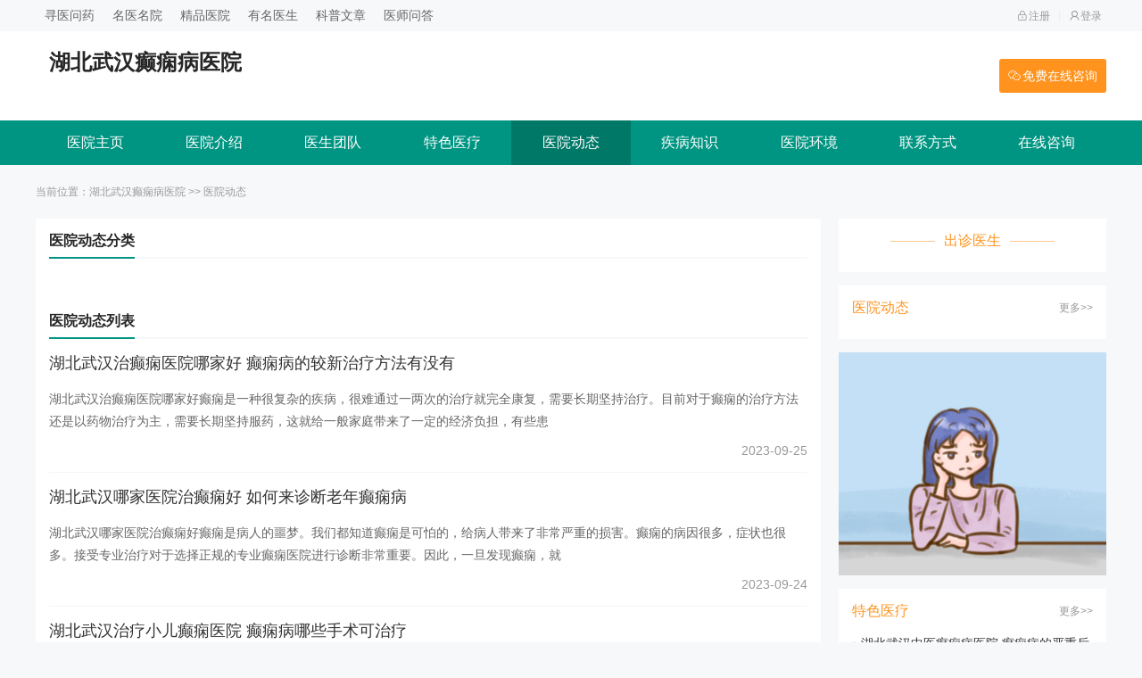

--- FILE ---
content_type: text/html; charset=Utf-8
request_url: https://hao123.xywy.com/hospital/hbwhdxbyy/yydt/
body_size: 5796
content:
<!doctype html>
<html>
<head>
<meta charset="utf-8">
<meta http-equiv="X-UA-Compatible" content="IE=edge">
<meta name="viewport" content="width=device-width, initial-scale=1, maximum-scale=1, user-scalable=no">
<title>[医院动态]湖北武汉癫痫病哪家医院治疗好_湖北武汉哪家治疗癫痫病医院好_湖北武汉治疗癫痫病医院哪家好-寻医问药</title>
<meta name="keywords" content="湖北武汉癫痫病哪家医院治疗好,湖北武汉哪家治疗癫痫病医院好,湖北武汉治疗癫痫病医院哪家好"/>
<meta name="description" content="寻医问药为您介绍湖北武汉癫痫病哪家医院治疗好,湖北武汉哪家治疗癫痫病医院好,湖北武汉治疗癫痫病医院哪家好等相关信息。"/>
<link href="/statics/default/web/css/layui.css" rel="stylesheet">
<link href="https://hao123ad.xywy.com/statics/default/web/css/comm.css" rel="stylesheet">
<link href="https://hao123ad.xywy.com/statics/default/web/css/yiyuan.css" rel="stylesheet">
<meta http-equiv="Cache-Control" content="no-transform" />
<meta http-equiv="Cache-Control" content="no-siteapp" />
<link rel="alternate" media="only screen and(max-width: 640px)" href="https://hao123.xywy.com/hospital/hbwhdxbyy/yydt/">
<meta http-equiv="mobile-agent" content="format=html5; url=https://hao123.xywy.com/hospital/hbwhdxbyy/yydt/">
<meta http-equiv="mobile-agent" content="format=xhtml; url=https://hao123.xywy.com/hospital/hbwhdxbyy/yydt/">
</head>
<body>
<div class="top top2">
  <div class="top-fix">
    <div class="top-top">
      <div class="box flex">
        <div class="top-left">
			<li><a href="https://www.xywy.com/" rel="nofollow">寻医问药</a></li>
        	<li><a href="https://hao123.xywy.com/">名医名院</a></li>
        	<li><a target="_blank" href="https://3g.xywy.com/m/" rel="nofollow">精品医院</a></li>
        	<li><a target="_blank" href="https://3g.xywy.com/m/doctor/" rel="nofollow">有名医生</a></li>
        	<li><a  target="_blank" href="https://3g.xywy.com/m/article/" rel="nofollow">科普文章</a></li>
        	<li><a  target="_blank" href="https://3g.club.xywy.com/docask/" rel="nofollow">医师问答</a></li>
        </div>
        <div class="top-right">
          <li><a href="https://hao123.xywy.com/member/register.php"><i class="icon icon-reg"></i>注册</a></li>
          <span></span>
          <li><a href="https://hao123.xywy.com/member/login.php"><i class="icon icon-log"></i>登录</a></li>
        </div>
      </div>
    </div>
    <div class="top-topic">
      <div class="box flex">
        <div class="top-topic-logo flex">
          
          <div class="top-topic-logo-title">
            <h2>湖北武汉癫痫病医院</h2>
            <span></span> </div>
        </div>
        <div class="top-topic-line"> <a href="" rel="nofollow" target="_blank"><i class="icon icon-line"></i>免费在线咨询</a> </div>
        <div class="cd_btn2">
          <div class="line1"></div>
          <div class="line2"></div>
          <div class="line3"></div>
        </div>
      </div>
    </div>
  </div>
</div>
<div class="nav">
  <div class="box">
    <div class="nav-list flex">
      <li><a href="https://hao123.xywy.com/hospital/hbwhdxbyy/">医院主页</a></li>
	  <li><a href="https://hao123.xywy.com/hospital/hbwhdxbyy/xxjs/">医院介绍</a></li><li><a href="https://hao123.xywy.com/hospital/hbwhdxbyy/doctor/">医生团队</a></li><li><a href="https://hao123.xywy.com/hospital/hbwhdxbyy/tsyl/">特色医疗</a></li><li class="this"><a href="https://hao123.xywy.com/hospital/hbwhdxbyy/yydt/">医院动态</a></li><li><a href="https://hao123.xywy.com/hospital/hbwhdxbyy/rmwz/">疾病知识</a></li><li><a href="https://hao123.xywy.com/hospital/hbwhdxbyy/yyhj/">医院环境</a></li><li><a href="https://hao123.xywy.com/hospital/hbwhdxbyy/lxfs/">联系方式</a></li><li><a target="_blank" href="" rel="nofollow">在线咨询</a></li>
    </div>
  </div>
</div>
<!--
<div class="aside">
  <div class="layui-carousel" id="side">
    <div carousel-item="">
      <div><a href="" rel="nofollow" target="_blank"><img src="https://hao123ad.xywy.com/statics/default/web/cache/side1.jpg"></a></div>
    </div>
  </div>
</div>
-->
<div class="box">
  <div class="pos">当前位置：<a href="https://hao123.xywy.com/hospital/hbwhdxbyy/">湖北武汉癫痫病医院</a> >> <a href="https://hao123.xywy.com/hospital/hbwhdxbyy/yydt/">医院动态</a></div>
  <div class="main flex">
    <div class="main-left">
	  <div class="yisheng">
        <div class="yisheng-tit"><span>医院动态分类</span></div>
        <div class="menu flex" style="margin:10px 0 20px 0;">
			<ul></ul>
		</div>
      </div>
      <div class="zixun">
        <div class="zixun-tit"><span>医院动态列表</span></div>
        <div class="zixun-list">
          <li class="flex">
			
            
               <div class="zixun-title"><a href="https://hao123.xywy.com/hospital/hbwhdxbyy/yydt/14603912572696.html">湖北武汉治癫痫医院哪家好 癫痫病的较新治疗方法有没有</a></div>
               <div class="zixun-text">湖北武汉治癫痫医院哪家好癫痫是一种很复杂的疾病，很难通过一两次的治疗就完全康复，需要长期坚持治疗。目前对于癫痫的治疗方法还是以药物治疗为主，需要长期坚持服药，这就给一般家庭带来了一定的经济负担，有些患</div>
               <div class="zixun-more"><span></span><span>2023-09-25</span></div>
            
          </li>
          <li class="flex">
			
            
               <div class="zixun-title"><a href="https://hao123.xywy.com/hospital/hbwhdxbyy/yydt/14799742572457.html">湖北武汉哪家医院治癫痫好 如何来诊断老年癫痫病</a></div>
               <div class="zixun-text">湖北武汉哪家医院治癫痫好癫痫是病人的噩梦。我们都知道癫痫是可怕的，给病人带来了非常严重的损害。癫痫的病因很多，症状也很多。接受专业治疗对于选择正规的专业癫痫医院进行诊断非常重要。因此，一旦发现癫痫，就</div>
               <div class="zixun-more"><span></span><span>2023-09-24</span></div>
            
          </li>
          <li class="flex">
			
            
               <div class="zixun-title"><a href="https://hao123.xywy.com/hospital/hbwhdxbyy/yydt/15242099570060.html">湖北武汉治疗小儿癫痫医院 癫痫病哪些手术可治疗</a></div>
               <div class="zixun-text">湖北武汉治疗小儿癫痫医院面临癫痫发病率日益增长的今天，很多家长为此都很担心孩子健康，儿童癫痫发病率如此之高，关于小儿的癫痫症状的问题，家长朋友们一定都很想知道吧。孩子脑瘫疾病，希望家长们能引起关注。癫</div>
               <div class="zixun-more"><span></span><span>2023-09-21</span></div>
            
          </li>
          <li class="flex">
			
            
               <div class="zixun-title"><a href="https://hao123.xywy.com/hospital/hbwhdxbyy/yydt/18026194570387.html">湖北武汉癫痫医院哪家正规 癫痫病患者发病的症状</a></div>
               <div class="zixun-text">湖北武汉癫痫医院哪家正规虽然患者患癫痫的概率相对较高，但大多数时候癫痫与遗传因素有关，因此婴儿患癫痫的概率相对较高。癫痫主要是由大脑异常放电引起的，因此当癫痫发作时，患者会出现抽搐症状。癫痫病患者发病</div>
               <div class="zixun-more"><span></span><span>2023-09-20</span></div>
            
          </li>
          <li class="flex">
			
            
               <div class="zixun-title"><a href="https://hao123.xywy.com/hospital/hbwhdxbyy/yydt/13455293570811.html">湖北武汉癫痫医院排行榜 癫痫发作会引起视力模糊吗</a></div>
               <div class="zixun-text">湖北武汉癫痫医院排行榜很多人对癫痫没有正确的认识，人们治疗癫痫不要过分的慌张，多关注小儿癫痫哪家医院好很重要。一家好的医院对患者来说非常重要，癫痫是脑部神经疾病对癫痫病的治疗往往都需要很长的时间，对癫</div>
               <div class="zixun-more"><span></span><span>2023-09-19</span></div>
            
          </li>
          <li class="flex">
			
            
               <div class="zixun-title"><a href="https://hao123.xywy.com/hospital/hbwhdxbyy/yydt/15161170579255.html">湖北武汉那个癫痫医院好 腹痛型癫痫病怎么治疗</a></div>
               <div class="zixun-text">湖北武汉那个癫痫医院好癫痫作为一种头部疾病，会对身体造成很大的伤害，危及患者衣食住行的学习和训练，有时不太可能出来，他们不能工作，所以在家里，他们不自信，不喜欢说话，所以，对于癫痫，人们应该尽一切努力</div>
               <div class="zixun-more"><span></span><span>2023-09-19</span></div>
            
          </li>
          <li class="flex">
			
            
               <div class="zixun-title"><a href="https://hao123.xywy.com/hospital/hbwhdxbyy/yydt/10536063579028.html">湖北武汉小儿癫痫好的医院 后天性癜痫怎么治疗呢</a></div>
               <div class="zixun-text">湖北武汉小儿癫痫好的医院癫痫是病人的噩梦。我们都知道癫痫是可怕的，给病人带来了非常严重的损害。癫痫的病因很多，症状也很多。接受专业治疗对于选择正规的专业癫痫医院进行诊断非常重要。因此，一旦发现癫痫，就</div>
               <div class="zixun-more"><span></span><span>2023-09-18</span></div>
            
          </li>
          <li class="flex">
			
            
               <div class="zixun-title"><a href="https://hao123.xywy.com/hospital/hbwhdxbyy/yydt/10858724579956.html">湖北武汉癫痫病权威医院 癫痫病发病频率是多久呢</a></div>
               <div class="zixun-text">湖北武汉癫痫病权威医院癫痫一直困扰着我们，癫痫发生很难处理，不能在短时间内得到很好的治疗。患者要坚持有用的治疗才能，所以患者在选择医院时要注意正规医院的选择，不要被一些虚假广告所欺骗。癫痫病发病频率是</div>
               <div class="zixun-more"><span></span><span>2023-09-18</span></div>
            
          </li>
          <li class="flex">
			
            
               <div class="zixun-title"><a href="https://hao123.xywy.com/hospital/hbwhdxbyy/yydt/10058435579188.html">湖北武汉什么医院治疗癫痫 癫痫患者可以补钙吗</a></div>
               <div class="zixun-text">湖北武汉什么医院治疗癫痫癫痫作为一种慢性疾病，它的治疗是一个十分漫长的过程，癫痫患者在治疗的过程中不能操之过急，避免因为追求效率而随意找所谓的“偏方”，甚至为了节约钱就选择不正规的药物，这不仅对疾病好</div>
               <div class="zixun-more"><span></span><span>2023-09-17</span></div>
            
          </li>
          <li class="flex">
			
            
               <div class="zixun-title"><a href="https://hao123.xywy.com/hospital/hbwhdxbyy/yydt/17652450575735.html">湖北武汉较好的癫痫医院 癫痫病不治疗会怎么样</a></div>
               <div class="zixun-text">湖北武汉较好的癫痫医院从临床上来说，不是所有的意识丧失的患者都是癫痫（俗称羊癫风）发作，癫痫要和包括晕厥、癔病、抽动症等的诸多疾病进行鉴别。脑电图等辅助检查对于明确癫痫发作十分有帮助；不要因为一次“昏</div>
               <div class="zixun-more"><span></span><span>2023-09-12</span></div>
            
          </li>
        </div>
      </div>
      <div class="page">
        <li><strong>1</strong></li><li><a href="./p_1.html">2</a></li><li><a href="./p_2.html">3</a></li><li><a href="./p_1.html">下一页</a></li><li><a href="./p_2.html">尾页</a></li>
<script language="JavaScript">var indexUrl = './';var maxPage = 3;var showPages = 3;function go(page){try{var baseUrl = './p';var url = '';if (page >0&&page <=showPages){if(page==1){url = indexUrl;}else if(page >1 && page <= maxPage ){page = page-1;url = baseUrl+'_'+page+'.html';}else{maxPage = maxPage-1;url = baseUrl+'_'+maxPage+'.html';}document.location.href=url;return true;}else{return false;}}catch(e){alert("Sorry:"+e);}return false;}</script>
      </div>
    </div>
    <div class="main-right">
      <div class="tjys">
        <div class="tjys-tit"><strong>出诊医生</strong></div>
        <div class="swiper tjys-list">
          <div class="swiper-wrapper">
          </div>
        </div>
      </div>
      <div class="zxdt">
        <div class="tit"><b>医院动态</b><span><a href="https://hao123.xywy.com/hospital/hbwhdxbyy/yydt/">更多>></a></span></div>
        <div class="zxdt-list">
        </div>
      </div>
      <div class="atu"><a href="" rel="nofollow" target="_blank"><img src="https://hao123ad.xywy.com/uploads/image/2023/03/00/3/3.jpg"></a></div>
      <div class="zxdt zxdt-mt">
        <div class="tit"><b>特色医疗</b><span><a href="https://hao123.xywy.com/hospital/hbwhdxbyy/tsyl/">更多>></a></span></div>
        <div class="zxdt-list">
          <li><a href="https://hao123.xywy.com/hospital/hbwhdxbyy/tsyl/16453063788186.html">湖北武汉中医癫痫病医院 癫痫病的严重后果是什么</a></li>
          <li><a href="https://hao123.xywy.com/hospital/hbwhdxbyy/tsyl/19093815788791.html">湖北武汉公立癫痫病医院 癫痫患者怎么吃才更健康</a></li>
          <li><a href="https://hao123.xywy.com/hospital/hbwhdxbyy/tsyl/14972084788976.html">湖北武汉哪家癫痫医院好 突发癫痫病怎么处理</a></li>
          <li><a href="https://hao123.xywy.com/hospital/hbwhdxbyy/tsyl/10070160783890.html">湖北武汉治癫痫病最好的医院 癫痫具有隔代遗传的能力吗</a></li>
          <li><a href="https://hao123.xywy.com/hospital/hbwhdxbyy/tsyl/10177511785880.html">湖北武汉治疗癫痫病的医院 癫痫病导致抑郁症</a></li>
        </div>
      </div>
      <div class="yypt">
        <div class="tit"><b>预约平台</b></div>
        <div class="yypt-list">
          <li class="flex">
            <div class="yypt-icon"><i class="icon icon-rtel"></i></div>
            <div class="yypt-box">
              <div class="yypt-info">专家咨询热线</div>
              <div class="yypt-text"></div>
            </div>
          </li>
          <li class="flex">
            <div class="yypt-icon"><i class="icon icon-radds"></i></div>
            <div class="yypt-box">
              <div class="yypt-info">来院路线</div>
              <div class="yypt-adds"><span><a href="https://hao123.xywy.com/hospital/hbwhdxbyy/xxjs/">详细>></a></span></div>
            </div>
          </li>
          <li class="flex">
            <div class="yypt-line"><a href="" rel="nofollow" target="_blank">在线咨询</a></div>
            <div class="yypt-line"><a href="" rel="nofollow" target="_blank">预约就诊</a></div>
          </li>
        </div>
      </div>
    </div>
  </div>
</div>
<div class="foot">
  <div class="box">
    <div class="foot-link">
      <div class="layui-tab">
        <ul class="layui-tab-title">
          <li class="layui-this">友情链接</li>
          <li>推荐医院</li>
        </ul>
        <div class="layui-tab-content">
          <div class="layui-tab-item layui-show"></div>
          <div class="layui-tab-item"></div>
        </div>
      </div>
    </div>
    <style>
.tc_l{position:fixed;top:10%;left:0;}
.tc_r{position:fixed;top:10%;right:0;}
#pop_ad{display:none;}
#feedAv{display:none;}
</style>


<script>
        setInterval(function(){
        if($("#feedAv").length>0)$("#feedAv").remove();
        if($("#pop_ad").length>0)$("#pop_ad").remove();
    },100)
</script><script src="https://hao123.xywy.com/hospital/js/tc.js"></script><div class="foot-box">
      <div class="foot-more flex"> <!--<a href="">关于我们</a><span></span> <a href="">广告服务</a><span></span> <a href="">联系方式</a><span></span> <a href="">法律声明</a><span></span> <a href="">隐私保护</a><span></span> <a href="">网站地图</a> --></div>
      <div class="foot-text">
		<p><a href="https://hao123.xywy.com/hospital/hbwhdxbyy/yydt/">湖北武汉癫痫病哪家医院治疗好</a> <a href="https://hao123.xywy.com/hospital/hbwhdxbyy/yydt/">湖北武汉哪家治疗癫痫病医院好</a> <a href="https://hao123.xywy.com/hospital/hbwhdxbyy/yydt/">湖北武汉治疗癫痫病医院哪家好</a> </p>
        <p>违法和不良信息举报电话：4008591200举报邮箱：tousu@xywy.com</p>
		<p>北京市公安局海淀分局备案编号：0101101081513 <a href="https://beian.miit.gov.cn/" target="_blank" rel="nofollow">京ICP备10047209号-1</a> <a href="https://hao123.xywy.com/map/yiyuan.html" target="_blank">网站地图</a></p>
		<p>互联网药品信息服务资格证书编号：(京)-非经营性-2018-0306 Copyright © 2002-2026 All Rights Reserved</p>
      </div>
    </div>
	<script>
var _hmt = _hmt || [];
(function() {
  var hm = document.createElement("script");
  hm.src = "https://hm.baidu.com/hm.js?6e886aeb6b10b3bc5e0636bb10f6335c";
  var s = document.getElementsByTagName("script")[0]; 
  s.parentNode.insertBefore(hm, s);
})();
</script>
  </div>
</div>
<script src="https://hao123ad.xywy.com/statics/default/web/js/layui.js"></script>
<link href="https://hao123ad.xywy.com/statics/default/web/css/swiper-bundle.min.css" rel="stylesheet">
<script src="https://hao123ad.xywy.com/statics/default/web/js/swiper-bundle.min.js"></script>
<script>
layui.use(function(){
    var carousel = layui.carousel;
    carousel.render({
        elem: '#side'
        ,interval: 3000
        ,anim: 'fade'
        ,height: '100%'
        ,width: '100%'
    });
})
var swiper = new Swiper('.rdoc-list', {
    autoplay:true,
});
</script>
<script src="https://hao123ad.xywy.com/statics/default/web/js/jquery.min.js"></script>
<script src="https://hao123ad.xywy.com/statics/default/web/js/main.js"></script>
<div id="pubcon_1000000"></div>
<script src="https://hao123.jinshicms.com/pub/jss.php?id=1" type="text/javascript" charset="utf-8"></script>
</body>
</html>

--- FILE ---
content_type: text/css
request_url: https://hao123ad.xywy.com/statics/default/web/css/comm.css
body_size: 13349
content:
body{background:#f7f8fa;}
body *{box-sizing: border-box;}
a{color:#333;transition: all ease .3s;}
a:hover{color:#009582;}
.box{width:1200px;height:auto;margin:0 auto}
.flex{display: flex;justify-content: space-between;flex-wrap: wrap;}
.layui-layer-msg{min-width:100px!important;}
.ts img{display: block;width:100%;height:100%;object-fit: cover; transition: all ease .5s;}
.ts img:hover{transform:scale(1.05,1.05)}
.mt15{margin-top:15px;}
/* 通用样式 */
.tit{width:100%;height:50px;line-height:50px;overflow: hidden;}
.tit b{font-size:16px;float: left;color:#ff931e}
.tit span{float: right;font-size:12px}
.tit span a{color:#999}
.tit span a:hover{color:#009582}
.atu{width:100%;height:auto;margin-top:15px;overflow: hidden;}
.atu img{display: block;width:100%;height:100%}
.imghover{position:absolute;top:0;left:0;width:100%;height:100%;background:rgba(0,0,0,.5);display:flex;justify-content:center;align-items:center;z-index:10;opacity:0;transition:all ease .3s}
.imghover p{color:#fff;position:relative;line-height:35px;font-size:14px}
.imghover p::before{content:"";display:block;width:100%;height:1px;background:#fff;-webkit-transform: scaleY(.8);position:absolute;left:0;top:0;transition:all ease .3s}
.imghover p::after{content:"";display:block;width:100%;height:1px;background:#fff;-webkit-transform: scaleY(.8);position:absolute;left:0;bottom:0;transition:all ease .3s}
.main{overflow: hidden;}
.main-left{width:calc(100% - 320px);}
.main-right{width:300px;}
.main-right .tit{width:100%;height:20px;line-height:20px;overflow: hidden;font-size:16px;color:#ff931e}
.main-right .tit b{float: left;font-weight:normal;}
.main-right .tit span{float: right;font-size:12px;color:#999}
.main-right .tit span a{color:#999}
.main-right .tit span a:hover{color:#009582}
/* 头部通用 */
.top{width:100%;}
.top-top{width:100%;height:35px;line-height:35px;}
.top-left li{float: left;}
.top-left li a{display: block;color:#666;padding:0 10px}
.top-left li a:hover{color:#fff;background: #009582;}
.top-right li{float: left;}
.top-right li a{display: block;padding:0 5px;font-size:12px;color:#999}
.top-right li a:hover{background:#009582;color:#fff}
.top-right li a .icon{font-size:12px;margin-right:1px}
.top-right span{float:left;width:1px;height:12px;margin:11.5px 5px;background:#eee;}
.top-topic{width:100%;height:auto;background:#fff;overflow: hidden;}
.top-topic .box{align-items: center;height:100px;}
.top-topic-logo{height:60px;width:calc(100% - 140px);justify-content:flex-start;}
.top-topic-logo-image{display: block;height:100%;width:150px;background: #999;}
.top-topic-logo-title{display: block;margin-left:15px;overflow: hidden;max-width:50%;}
.top-topic-logo-title h2{width:100%;height:30px;line-height:30px;overflow: hidden;font-weight:600;font-size:24px}
.top-topic-logo-title span{width:100%;height:20px;line-height:20px;color:#999;overflow: hidden;display: -webkit-box;-webkit-box-orient: vertical;-webkit-line-clamp:1;margin-top:10px}
.top-topic-line{width:120px;height:38px;line-height:38px;}
.top-topic-line a{display: block;width:100%;text-align: center;background: #ff931e;border-radius:3px;color:#fff;}
.top-topic-line a .icon{margin-right:2px}
.top-topic-line a:hover{background: #009582;}
.top-head{width:100%;height:auto;background:#fff;}
.index .top-head{border-bottom: 1px solid #f5f5f5;}
.top-head .box{align-items: center;height:100px}
.top-head-logo{height:56px;}
.top-head-logo img{height:100%}
.top-head-menu{height:30px;}
.top-head-menu li{float: left;font-size:18px;line-height:30px;margin-right:20px;}
.top-head-menu li:last-child{margin-right:0}
.top-head-menu li.this a{color:#009582;}
.top-head-soso{width:auto;height:auto;position: relative;}
.top-head-soso:after{font-family:iconfont!important;content: "\e615";width:30px;height:44px;line-height:44px;display: block;position: absolute;left:0;top:0;text-align: center;font-size:20px;color:#eee}
.top-head-soso input{float:left;width:160px;height:44px;border: 2px solid #009582;border-top-right-radius: 0;border-bottom-right-radius: 0;padding-left:30px;transition: all ease .3s;}
.top-head-soso button{float:left;width:60px;height:44px;line-height:44px;background:#009582;border:0;color:#fff;font-size:18px;border-top-left-radius: 0;border-bottom-left-radius: 0;transition: all ease .3s;}
.top-head-soso:hover input{border-color:#ff931e}
.top-head-soso:hover button{cursor:pointer;background:#ff931e}
.top-head-btn{width:20px;height: 21px;display:none;position: relative;}
.top-head-btn:hover{cursor:pointer;}
.pos{height:60px;line-height:60px;overflow: hidden;font-size:12px;color:#999}
.pos a{color:#999}
.pos a:hover{color:#009582}
/* 栏目导航 */
.nav{width:100%;height:50px;overflow: hidden;background:#009582;}
.nav-list{line-height:50px;}
.nav-list li{width:calc(100% / 9);}
.nav-list li a{display: block;text-align: center;font-size:16px;color:#fff}
.nav-list li a:hover,.nav-list li.this a{background:#007868;}
/* 通用幻灯 */
.aside{width:100%;height:350px;overflow: hidden;background: #999;text-align: center;line-height:300px;color:#fff}
.aside img{display: block;width:100%;height:100%;object-fit: cover;}
.aside .layui-carousel-ind ul{background:none;border-radius:0}
.aside .layui-carousel-ind li{transition: all ease .3s;background-color:rgba(0,0,0,0.1)}
.aside .layui-carousel-ind li.layui-this{background:#009582;width:30px;border-radius:5px;}
/* 底部通用 */
.foot{width:100%;height:auto;background:#eee;overflow: hidden;margin-top:20px;padding:15px 0;}
.foot-link{width:100%;}
.foot-link .layui-tab{margin:0}
.foot-link .layui-tab-title{border-color:#f7f8fa;height:30px;}
.foot-link .layui-tab-title li{padding:0;min-width:50px;line-height:29px;margin-right:10px;color:#666;border-bottom: 1px solid #f7f8fa;}
.foot-link .layui-tab-title .layui-this:after{display:none;}
.foot-link .layui-tab-title .layui-this{color:#009582;border-bottom: 1px solid #009582;}
.foot-link .layui-tab-content{padding:10px 0}
.foot-link .layui-tab-item{line-height:24px;}
.foot-link .layui-tab-item a{margin-right:10px;color:#666}
.foot-link .layui-tab-item a:hover{color:#009582;}
.foot-box{width:100%;padding-top:15px;border-top: 1px solid #f7f8fa;}
.foot-more{width:100%;overflow: hidden;justify-content: center;line-height:24px;}
.foot-more a{display: block;margin:0 5px;}
.foot-more span{display:block;width:1px;height:12px;margin:6px 5px;background: #dbdbdb;}
.foot-text{width:100%;height:auto;overflow: hidden;}
.foot-text p{line-height:24px;color:#666;text-align: center;}
/* 内容分页 */
.page{width:100%;height:auto;padding:15px;background:#fff;margin-top:15px;border-radius:3px;display: flex;justify-content: center;}
.page li{display: block;}
.page li a{display: block;color:#333;background:#eee;line-height:34px;padding:0 10px;margin:0 2px}
.page li a:hover{color:#fff;background: #009582}
.page li strong{display: block;background: #ff931e;color:#fff;line-height:34px;padding:0 10px;margin:0 2px;font-weight:normal;}
/* 上下内容 */
.next{width:100%;padding:15px;background:#fff;margin-top:15px}
.next li{line-height:25px;width:48%;height:25px;overflow: hidden;color:#ff931e}
.next li:last-child{text-align: right;}
/* 字体图标 */
@font-face{font-family: 'iconfont';src:url('https://at.alicdn.com/t/c/font_3799822_8aauhr1w16m.ttf') format('truetype')}
.icon{font-family: iconfont!important;font-size: 14px;font-style: normal;}
.icon-reg:before{content: "\e668";}
.icon-log:before{content: "\e665";}
.icon-line:before{content: "\e628";}
.icon-map:before{content: "\e677";}
.icon-move:before{content: "\e627";}
.icon-rtime:before{content: "\e8c4";}
.icon-rtel:before{content: "\e66e";}
.icon-radds:before{content: "\e612";}
.icon-lower:before{content: "\e648";}
.icon-right:before{content: "\e60d";}
.icon-neike:before{content: "\e679";}
.icon-waike:before{content: "\e67a";}
.icon-fuchanke:before{content: "\e948";}
.icon-nanke:before{content: "\e6f1";}
.icon-buyunbuyu:before{content: "\e676";}
.icon-pifuke:before{content: "\e604";}
.icon-xingbingke:before{content: "\e613";}
.icon-zhongliuke:before{content: "\e81d";}
.icon-yanke:before{content: "\e629";}
.icon-jingshenke:before{content: "\e81f";}

.cd_btn1{
  width:0;
  display:none;
  cursor: pointer;
}
@media all and (max-width:980px) {
  .cd_btn1{
    width:20px;
    height: 21px;
    display:block;
    position: relative;
    margin-top:5px;
  }
  .cd_btn1 .line1{
    position: absolute;
    left:0;
    top:0;
    width:20px;
    height:1.5px;
    background:#333;
    transition: all ease .25s;
  }
  .cd_btn1 .line2{
    position: absolute;
    left:0;
    top:8px;
    width:20px;
    height:1.5px;
    background:#333;
    transition: all ease .25s;
  }
  .cd_btn1 .line3{
    position: absolute;
    left:0;
    top:16px;
    width:20px;
    height:1.5px;
    background:#333;
    transition: all ease .25s;
  }
  .cd_btn1 .line1_1{
    position: absolute;
    left:0;
    top:8px;
    width:20px;
    height:1.5px;
    background:#333;
    transform: rotate(45deg);
    transition: all ease .25s;
  }
  .cd_btn1 .line2_1{
    width:20px;
    height:1.5px;
    background:#333;
    opacity: 0;
    transition: all ease .25s;
  }
  .cd_btn1 .line3_1{
    position: absolute;
    left:0;
    top:8px;
    width:20px;
    height:1.5px;
    background: #333;
    transform: rotate(-45deg);
    transition: all ease .25s;
  }
}

.cd_btn2{
  width:0;
  display:none;
  cursor: pointer;
}
@media all and (max-width:980px) {
  .cd_btn2{
    width:20px;
    height: 21px;
    display:block;
    position: relative;
    margin-top:5px;
  }
  .cd_btn2 .line1{
    position: absolute;
    left:0;
    top:0;
    width:20px;
    height:1.5px;
    background:#333;
    transition: all ease .25s;
  }
  .cd_btn2 .line2{
    position: absolute;
    left:0;
    top:8px;
    width:20px;
    height:1.5px;
    background:#333;
    transition: all ease .25s;
  }
  .cd_btn2 .line3{
    position: absolute;
    left:0;
    top:16px;
    width:20px;
    height:1.5px;
    background:#333;
    transition: all ease .25s;
  }
  .cd_btn2 .line1_1{
    position: absolute;
    left:0;
    top:8px;
    width:20px;
    height:1.5px;
    background:#333;
    transform: rotate(45deg);
    transition: all ease .25s;
  }
  .cd_btn2 .line2_1{
    width:20px;
    height:1.5px;
    background:#333;
    opacity: 0;
    transition: all ease .25s;
  }
  .cd_btn2 .line3_1{
    position: absolute;
    left:0;
    top:8px;
    width:20px;
    height:1.5px;
    background: #333;
    transform: rotate(-45deg);
    transition: all ease .25s;
  }
}



@media all and (max-width:1200px) {
  .box{
    width:95%;
    margin:0 auto;
  }
  .top-head-soso{
    display:none;
  }
}
@media all and (max-width:980px) {
  .top-top{
    display:none;
  }
  .top1{
    height: 54px;
  }
  .top2{
    height: 54px;
  }
  .top-fix{
    position: fixed;
    left:0;
    top:0;
    width:100%;
    z-index:9999;
    background:#fff;
  }
  .top-head-menu{
    display:none;
    position: absolute;
    left:0;
    top:100%;
    width:100%;
    height: auto;
    z-index:9999;
    background:rgba(0,0,0,.7);
  }
  .top-head .box{
    height: auto;
    padding:7px 0;
  }
  .top-head-logo{
    height: 40px;
  }
  .top-head-menu li{
    width:100%;
    text-align: center;
    line-height: 40px;
  }
  .top-head-menu li a{
    color:#fff;
  }
  .top-topic-line{
    display:none;
  }
  .top-topic-logo{
    align-items: center;
    height: auto;
	width:calc(100% - 40px);justify-content:flex-start;
  }
  .top-topic .box{
    height: auto;
    padding:7px 0;
    height: auto;
  }
  .top-topic-logo-image{
    width:80px;
    height: 40px;
  }
  .top-topic-logo-title h2 {
    height: 25px;
    line-height: 25px;
    font-size: 20px;
  }
  .top-topic-logo-title span{
    margin-top:0;
    display:none;
  }
  .nav{
    display:none;
    position: fixed;
    left:0;
    top:54px;
    z-index:9999;
    width: 100%;
    height: auto;
    overflow: hidden;
    background: rgba(0,0,0,.7);
  }
  .nav-list li{
    width:100%;
  }
  .main-left{
    width: 100%;
  }
  .main-right{
    width:100%;
    display:flex;
    justify-content: space-between;
    flex-wrap:wrap;
    margin-top:20px
  }
}
@media all and (max-width:750px) {
  .aside{
    height: 250px;
  }
  
}
@media all and (max-width:480px) {
  .top1{
    height: 44px;
  }
  .top2{
    height: 44px;
  }
  .top-head-logo{
    height: 30px;
  }
  .top-topic-logo{width:calc(100% - 40px);justify-content:flex-start;}
  .top-topic-logo-image{
    width:80px;
    height: 30px;
  }
  .top-topic-logo-title{
    margin-left: 10px;
  }
  .top-topic-logo-title h2{
    font-size:16px;
  }
  .top-topic-logo-title span{
    display:none;
  }
  .nav{
    top:44px;
  }
  .nav-list{
    line-height: 35px;
  }
  .nav-list li a{
    font-size:14px;
  }
  .aside{
    height: 200px;
  }
}

@media all and (max-width:480px) {
	.aside{
		height:auto!important;
	}
	.aside>.layui-carousel>div>div{
		position:relative!important;
	}
}